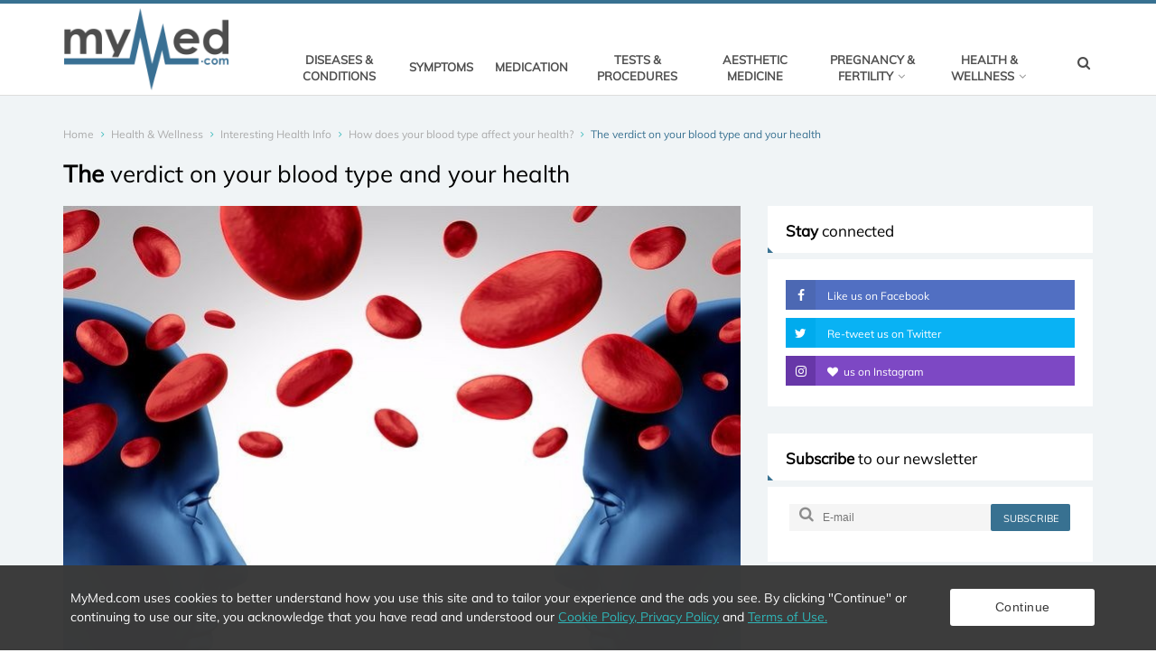

--- FILE ---
content_type: text/html; charset=utf-8
request_url: https://www.mymed.com/health-wellness/interesting-health-info/how-does-your-blood-type-affect-your-health/the-verdict-on-your-blood-type-and-your-health
body_size: 8443
content:

<!DOCTYPE html>
<html lang="en">
<head>
	<meta charset="utf-8">
	<meta http-equiv="X-UA-Compatible" content="IE=edge">
	<meta name="viewport" content="width=device-width, initial-scale=1.0" />
	
<title>The verdict on your blood type and your health</title>
<meta name="description" content="The effect your blood type has on your health is something that needs to be researched further, but there are some findings to take into consideration.">
<meta name="twitter:card" content="summary">
<meta name="twitter:site" content="https://www.mymed.com">
<meta name="twitter:title" content="The verdict on your blood type and your health">
<meta name="twitter:description" content="The effect your blood type has on your health is something that needs to be researched further, but there are some findings to take into consideration.">
<meta name="twitter:creator" content="MyMed">
<meta name="twitter:image" content="https://www.mymed.com/image/1334/medicalarticle/800">

<meta itemprop="name" content="The verdict on your blood type and your health">
<meta itemprop="description" content="The effect your blood type has on your health is something that needs to be researched further, but there are some findings to take into consideration.">
<meta itemprop="image" content="https://www.mymed.com/image/1334/medicalarticle/800">

<meta property="og:type" content="website" />
<meta property="og:title" content="The verdict on your blood type and your health" />
<meta property="og:description" content="The effect your blood type has on your health is something that needs to be researched further, but there are some findings to take into consideration." />
<meta property="og:url" content="https://www.mymed.com/health-wellness/interesting-health-info/how-does-your-blood-type-affect-your-health/the-verdict-on-your-blood-type-and-your-health" />
<meta property="og:image" content="https://www.mymed.com/image/1334/medicalarticle/800" />

	<link rel="apple-touch-icon" sizes="57x57" href="/css/img/favicon/v-636873366413511008/apple-icon-57x57.png">
	<link rel="apple-touch-icon" sizes="60x60" href="/css/img/favicon/v-636873366413651003/apple-icon-60x60.png">
	<link rel="apple-touch-icon" sizes="72x72" href="/css/img/favicon/v-636873366413830998/apple-icon-72x72.png">
	<link rel="apple-touch-icon" sizes="76x76" href="/css/img/favicon/v-636873366414811019/apple-icon-76x76.png">
	<link rel="apple-touch-icon" sizes="114x114" href="/css/img/favicon/v-636873366411901007/apple-icon-114x114.png">
	<link rel="apple-touch-icon" sizes="120x120" href="/css/img/favicon/v-636873366412161011/apple-icon-120x120.png">
	<link rel="apple-touch-icon" sizes="144x144" href="/css/img/favicon/v-636873366412221005/apple-icon-144x144.png">
	<link rel="apple-touch-icon" sizes="152x152" href="/css/img/favicon/v-636873366412791018/apple-icon-152x152.png">
	<link rel="apple-touch-icon" sizes="180x180" href="/css/img/favicon/v-636873366413240998/apple-icon-180x180.png">
	<link rel="icon" type="image/png" sizes="192x192" href="/css/img/favicon/v-636873366408530873/android-icon-192x192.png">
	<link rel="icon" type="image/png" sizes="32x32" href="/css/img/favicon/v-636873366416381003/favicon-32x32.png">
	<link rel="icon" type="image/png" sizes="96x96" href="/css/img/favicon/v-636873366416571046/favicon-96x96.png">
	<link rel="icon" type="image/png" sizes="16x16" href="/css/img/favicon/v-636873366416141008/favicon-16x16.png">
	<link rel="manifest" href="/css/img/favicon/v-636873366416730996/manifest.json">
	<meta name="msapplication-TileColor" content="#ffffff">
	<meta name="msapplication-TileImage" content="/ms-icon-144x144.png">
	<meta name="theme-color" content="#ffffff">
	<link rel="stylesheet" href="/css/v-636959355855413918/allCss.min.css" media="screen" />
	<script>window.onLoadFunctions = [];</script>
	<script async defer type="text/javascript" src="//bcdn.grmtas.com/pub/ga_pub_14990.js"></script>
</head>
<body>

		<script>
            (function (i, s, o, g, r, a, m) {
                i['GoogleAnalyticsObject'] = r;
                i[r] = i[r] ||
                    function () {
                        (i[r].q = i[r].q || []).push(arguments)
                    }, i[r].l = 1 * new Date();
                a = s.createElement(o),
                    m = s.getElementsByTagName(o)[0];
                a.async = 1;
                a.src = g;
                m.parentNode.insertBefore(a, m)
            })(window, document, 'script', 'https://www.google-analytics.com/analytics.js', 'ga');
            ga('create', 'UA-92996326-1', 'auto');
            ga('send', 'pageview');
		</script>
	<div id="mobileTest" class="visible-sm"></div>
	<div class="main-wrapper">
		<!-- Header -->
		<header class="header-mb">
			<div class="container">
				<div class="hdm-logo">
					<a href="/" title="MyMed">
						<img class="adaptive" src="/css/img/v-636873366404163909/logo.png" alt="MyMed Logo" />
					</a>
				</div>
				<div class="hdm-search-user">
					<div class="hd-search">
						<a id="btn-mobile-search" href="javascript:;" class="st-btn-1 js-hd-search">
							<i class="fa fa-fw fa-search"></i>
						</a>
						<div class="hd-search-block js-hd-search-block"></div>
					</div>
				</div>
				<div class="hdm-menu">
					<a href="#mb-menu" class="c-hamburger htx js-mb-menu">
						<span>toggle menu</span>
					</a>
				</div>
			</div>
		</header>
		<div class="sticky-header js-sticky-header">
			<div class="container">
				<div class="main-nav-wrap">
					<div class="row">
						<nav class="main-nav">
							<div class="sticky-logo">
								<a href="/">
									<img class="adaptive" src="/css/img/v-636873366404163909/logo.png" width="100" alt="MyMed" title="MyMed" />
								</a>
							</div>
							<ul class="main-nav-list sf-menu">
									<li>
										<a href="/diseases-conditions" >Diseases &amp; Conditions</a>
									</li>
									<li>
										<a href="/symptoms" >Symptoms</a>
									</li>
									<li>
										<a href="/medication" >Medication</a>
									</li>
									<li>
										<a href="/tests-procedures" >Tests &amp; Procedures</a>
									</li>
									<li>
										<a href="/aesthetic-medicine" >Aesthetic Medicine</a>
									</li>
									<li>
										<a href="/pregnancy-fertility" >Pregnancy &amp; Fertility</a>
									</li>
									<li>
										<a href="/health-wellness" >Health &amp; Wellness</a>
									</li>
							</ul>
						</nav>
						<div class="hd-search">
							<a href="#search-block" class="st-btn-1 js-hd-search">
								<i class="fa fa-fw fa-search"></i>
							</a>
							<div class="hd-search-block js-hd-search-block">
								<div class="search">
									<div class="search-input">
										<select class="form-control select2 sltSiteSearch" placeholder="Search..." autocomplete="off" data-remote-url="/page/sitetagsearch" style="width: 350px;"></select>
									</div>
								</div>
							</div>
						</div>
					</div>
				</div>
			</div>
		</div>
		<header class="header-tp-4">
			<div class="main-header" style="visibility: hidden;">
				<div class="mh-top">
					<div class="container">
						<div class="row flex">
							<div class="mh-logo">
								<a href="/">
									<img class="adaptive" src="/css/img/v-636873366404163909/logo.png" alt="MyMed" title="MyMed" />
								</a>
							</div>
							<div class="mh-banner">
								<div class="main-nav-wrap">
									<div class="row">
										<nav class="main-nav">
											<ul class="main-nav-list sf-menu">
													<li >
														<a href="/diseases-conditions" >Diseases &amp; Conditions </a>
													</li>
													<li >
														<a href="/symptoms" >Symptoms </a>
													</li>
													<li >
														<a href="/medication" >Medication </a>
													</li>
													<li >
														<a href="/tests-procedures" >Tests &amp; Procedures </a>
													</li>
													<li >
														<a href="/aesthetic-medicine" >Aesthetic Medicine </a>
													</li>
													<li class='mf'>
														<a href="/pregnancy-fertility" >Pregnancy &amp; Fertility <i class='fa fa-angle-down'></i></a>
															<ul class="sub">
																<li>
																	<div class="mega-menu">
																		<div class="col-row">
																				<div class="col-one-fifth sm-col-one-fifth cats" style="padding-right: 0;">
																					<ul>
																							<li>
																								<a href="/pregnancy-fertility/fertility">Fertility</a>
																							</li>
																								<li class="divider"></li>
																							<li>
																								<a href="/pregnancy-fertility/infertility">Infertility</a>
																							</li>
																								<li class="divider"></li>
																							<li>
																								<a href="/pregnancy-fertility/pregnancy">Pregnancy</a>
																							</li>
																								<li class="divider"></li>
																							<li>
																								<a href="/pregnancy-fertility/pregnancy-planning-and-conception">Pregnancy Planning and Conception</a>
																							</li>
																					</ul>
																				</div>
																																							<div class="col-four-fifths sm-col-four-fifths" style="padding-left: 0;">
																					<div class="mm-life-st-pst">
																						<div class="mm-life-st-title">
																							<a href="/pregnancy-fertility"><span>Pregnancy &amp; Fertility</span></a>
																						</div>
																						<div class="col-row">
																								<div class="col-one-quarter">
																									<article class="post">
																										<figure class="image-wrap" style="max-width: 203px; max-height: 136px;">
																											<a href="/pregnancy-fertility/pregnancy/stages-of-pregnancy">
																												<img class="lazyload" src="[data-uri]" data-src="/image/236/medicalarticle/250" alt="Stages of Pregnancy" title="Stages of Pregnancy" />
																											</a>
																										</figure>
																										<h6 class="title-12">
																											<a href="/pregnancy-fertility/pregnancy/stages-of-pregnancy">
																												Stages of Pregnancy
																											</a>
																										</h6>
																									</article>
																								</div>
																								<div class="col-one-quarter">
																									<article class="post">
																										<figure class="image-wrap" style="max-width: 203px; max-height: 136px;">
																											<a href="/pregnancy-fertility/infertility/egg-freezing/egg-freezing-faqs">
																												<img class="lazyload" src="[data-uri]" data-src="/image/1594/medicalarticle/250" alt="Egg freezing FAQs" title="Egg freezing FAQs" />
																											</a>
																										</figure>
																										<h6 class="title-12">
																											<a href="/pregnancy-fertility/infertility/egg-freezing/egg-freezing-faqs">
																												Egg freezing FAQs
																											</a>
																										</h6>
																									</article>
																								</div>
																								<div class="col-one-quarter">
																									<article class="post">
																										<figure class="image-wrap" style="max-width: 203px; max-height: 136px;">
																											<a href="/diseases-conditions/polycystic-ovarian-syndrome-pcos">
																												<img class="lazyload" src="[data-uri]" data-src="/image/3725/medicalarticle/250" alt="Polycystic Ovarian Syndrome (PCOS)" title="Polycystic Ovarian Syndrome (PCOS)" />
																											</a>
																										</figure>
																										<h6 class="title-12">
																											<a href="/diseases-conditions/polycystic-ovarian-syndrome-pcos">
																												Polycystic Ovarian Syndrome (PCOS)
																											</a>
																										</h6>
																									</article>
																								</div>
																								<div class="col-one-quarter">
																									<article class="post">
																										<figure class="image-wrap" style="max-width: 203px; max-height: 136px;">
																											<a href="/pregnancy-fertility/pregnancy/pregnancy-symptoms/morning-sickness">
																												<img class="lazyload" src="[data-uri]" data-src="/image/934/medicalarticle/250" alt="Morning Sickness" title="Morning Sickness" />
																											</a>
																										</figure>
																										<h6 class="title-12">
																											<a href="/pregnancy-fertility/pregnancy/pregnancy-symptoms/morning-sickness">
																												Morning Sickness
																											</a>
																										</h6>
																									</article>
																								</div>
																						</div>
																					</div>
																				</div>
																		</div>
																	</div>
																</li>
															</ul>
													</li>
													<li class='mf'>
														<a href="/health-wellness" >Health &amp; Wellness <i class='fa fa-angle-down'></i></a>
															<ul class="sub">
																<li>
																	<div class="mega-menu">
																		<div class="col-row">
																				<div class="col-one-fifth sm-col-one-fifth cats" style="padding-right: 0;">
																					<ul>
																							<li>
																								<a href="/health-wellness/interesting-health-info">Interesting Health Info</a>
																							</li>
																								<li class="divider"></li>
																							<li>
																								<a href="/health-wellness/mental-health-wellness">Mental Health &amp; Wellness</a>
																							</li>
																								<li class="divider"></li>
																							<li>
																								<a href="/health-wellness/fitness-and-exercise">Fitness and Exercise</a>
																							</li>
																								<li class="divider"></li>
																							<li>
																								<a href="/health-wellness/nutrition-and-weight-loss">Nutrition and Weight-Loss</a>
																							</li>
																					</ul>
																				</div>
																																							<div class="col-four-fifths sm-col-four-fifths" style="padding-left: 0;">
																					<div class="mm-life-st-pst">
																						<div class="mm-life-st-title">
																							<a href="/health-wellness"><span>Health &amp; Wellness</span></a>
																						</div>
																						<div class="col-row">
																								<div class="col-one-quarter">
																									<article class="post">
																										<figure class="image-wrap" style="max-width: 203px; max-height: 136px;">
																											<a href="/health-wellness/interesting-health-info/what-to-expect-during-life-insurance-physicals-and-medical-exams">
																												<img class="lazyload" src="[data-uri]" data-src="/image/4001/medicalarticle/250" alt="What to expect during life insurance physicals and medical exams" title="What to expect during life insurance physicals and medical exams" />
																											</a>
																										</figure>
																										<h6 class="title-12">
																											<a href="/health-wellness/interesting-health-info/what-to-expect-during-life-insurance-physicals-and-medical-exams">
																												What to expect during life insurance physicals and medical exams
																											</a>
																										</h6>
																									</article>
																								</div>
																								<div class="col-one-quarter">
																									<article class="post">
																										<figure class="image-wrap" style="max-width: 203px; max-height: 136px;">
																											<a href="/health-wellness/mental-health-wellness/dealing-with-difficult-family-members-over-the-holidays">
																												<img class="lazyload" src="[data-uri]" data-src="/image/3655/medicalarticle/250" alt="Dealing with difficult family members over the holidays" title="Dealing with difficult family members over the holidays" />
																											</a>
																										</figure>
																										<h6 class="title-12">
																											<a href="/health-wellness/mental-health-wellness/dealing-with-difficult-family-members-over-the-holidays">
																												Dealing with difficult family members over the holidays
																											</a>
																										</h6>
																									</article>
																								</div>
																								<div class="col-one-quarter">
																									<article class="post">
																										<figure class="image-wrap" style="max-width: 203px; max-height: 136px;">
																											<a href="/health-wellness/interesting-health-info/how-to-get-rid-of-stretch-marks/types-of-stretch-marks">
																												<img class="lazyload" src="[data-uri]" data-src="/image/2937/medicalarticle/250" alt="Types of stretch marks" title="Types of stretch marks" />
																											</a>
																										</figure>
																										<h6 class="title-12">
																											<a href="/health-wellness/interesting-health-info/how-to-get-rid-of-stretch-marks/types-of-stretch-marks">
																												Types of stretch marks
																											</a>
																										</h6>
																									</article>
																								</div>
																								<div class="col-one-quarter">
																									<article class="post">
																										<figure class="image-wrap" style="max-width: 203px; max-height: 136px;">
																											<a href="/health-wellness/nutrition-and-weight-loss/apple-cider-vinegar/what-are-the-dosage-recommendations-for-apple-cider-vinegar">
																												<img class="lazyload" src="[data-uri]" data-src="/image/2501/medicalarticle/250" alt="Apple cider vinegar dosage" title="Apple cider vinegar dosage" />
																											</a>
																										</figure>
																										<h6 class="title-12">
																											<a href="/health-wellness/nutrition-and-weight-loss/apple-cider-vinegar/what-are-the-dosage-recommendations-for-apple-cider-vinegar">
																												Apple cider vinegar dosage
																											</a>
																										</h6>
																									</article>
																								</div>
																						</div>
																					</div>
																				</div>
																		</div>
																	</div>
																</li>
															</ul>
													</li>
											</ul>
										</nav>
										<div class="hd-search">
											<a href="#search-block" class="st-btn-1 js-hd-search">
												<i class="fa fa-fw fa-search"></i>
											</a>
											<div class="hd-search-block js-hd-search-block">
												<div class="search">
													<div class="search-input">
														<select class="form-control select2 sltSiteSearch" placeholder="Search..." autocomplete="off" data-remote-url="/page/sitetagsearch" style="width: 350px;"></select>
													</div>
												</div>
											</div>
										</div>
									</div>
								</div>
							</div>
						</div>
					</div>
				</div>
			</div>
		</header>
		<!-- Header END -->
		<div class="main">
			<!-- Content -->
			<div id="mobile-search" class="section" style="display: none; margin-bottom: 0;">
				<div class="hd-search-block js-hd-search-block">
					<div class="search">
						<div class="search-input">
							<select class="form-control select2 sltSiteSearch" placeholder="Search..." autocomplete="off" data-remote-url="/page/sitetagsearch" style="width: 100%;"></select>
						</div>
					</div>
				</div>
			</div>
			


<div class="main-content">
    <!-- Page head tile -->
<div class="page-head-tile">
    <div class="container">
        <div class="breadcrumbs-block">
    <ul class="breadcrumbs">
        <li class="bc-item">
            <a href="/">Home</a>
            <i class="fa fa-angle-right"></i>
        </li>
            <li class="bc-item ">
                    <a href="/health-wellness">Health &amp; Wellness</a>
                    <i class="fa fa-angle-right"></i>
            </li>
            <li class="bc-item ">
                    <a href="/health-wellness/interesting-health-info">Interesting Health Info</a>
                    <i class="fa fa-angle-right"></i>
            </li>
            <li class="bc-item ">
                    <a href="/health-wellness/interesting-health-info/how-does-your-blood-type-affect-your-health">How does your blood type affect your health?</a>
                    <i class="fa fa-angle-right"></i>
            </li>
            <li class="bc-item active">
The verdict on your blood type and your health            </li>
    </ul>
</div>
            <div class="page-title">
                <h1 class="title-16"><strong>The</strong> verdict on your blood type and your health </h1>
            </div>
    </div>
</div>
<!-- Page head tile END -->
    <div class="section">
        <div class="row">
            <div class="content">
                <div class="pst-block">
                    <div class="pst-block-main">
                        <div class="post-content">
                            <article>
                                    <div class="post-main-img">

                                        <img class="lazyload adaptive" src="[data-uri]" data-src="/image/1334/medicalarticle/800" alt="The verdict on your blood type and your health" title="The verdict on your blood type and your health" />
                                    </div>
                                <div class="article-meta">

                                    <span>Written by: </span> <span class="author">Jade Poole</span>
                                </div>
                                <div id="article-body">
                                        <div class="article-glossary">
                                            <ul>
                                                    <li><a title="How does your blood type affect your health?" href="/health-wellness/interesting-health-info/how-does-your-blood-type-affect-your-health">How does your blood type affect your health?</a></li>
                                                    <li><a title="How is blood typed?" href="/health-wellness/interesting-health-info/how-does-your-blood-type-affect-your-health/how-is-blood-typed">How is blood typed?</a></li>
                                                    <li><a title="Does my blood type impact my risk of diseases and other conditions?" href="/health-wellness/interesting-health-info/how-does-your-blood-type-affect-your-health/does-my-blood-type-impact-my-risk-of-diseases-and-other-conditions">Does my blood type impact my risk of diseases and other conditions?</a></li>
                                                    <li><a title="The verdict on your blood type and your health" href="/health-wellness/interesting-health-info/how-does-your-blood-type-affect-your-health/the-verdict-on-your-blood-type-and-your-health">The verdict on your blood type and your health</a></li>
                                            </ul>
                                        </div>
                                    <a name="glossary-title"></a>
                                    <p style="text-align: justify;">The studies reviewed in this article seem to suggest that <strong>type O blood</strong> has the least amount of health risks compared to the other types. However, these findings, excluding those relating to malaria, are meant to serve as associations and <strong>are not evidential proof for cause and effect</strong>.</p>
<p style="text-align: justify;">There is a significant amount of research needed to be conducted in order to determine the exact link between the effect of blood type and risks of diseases. Until such research is available, it is advised that you work towards more practical lifestyle changes such as regular exercise, maintaining a healthy diet and not smoking in order to maintain good health and avoid illness.</p>
<blockquote>
<p style="text-align: justify;">It is also suggested that you go for regular screening tests with your doctor and always check any health issues and concerns you may have with a healthcare professional.</p>
</blockquote>
                                </div>
                            </article>
                                <div class="post-next-prev">
                                    <div class="post-prev">
                                            <a href="/health-wellness/interesting-health-info/how-does-your-blood-type-affect-your-health/does-my-blood-type-impact-my-risk-of-diseases-and-other-conditions">
                                                <span class="previous-text">PREVIOUS</span>
                                                <i class="fa fa-angle-left"></i><span>Does my blood type impact my risk of diseases and other conditions?</span>
                                            </a>
                                    </div>
                                    <div class="post-next">
 <a class="ignore"></a>                                    </div>
                                </div>
                            <div class="clearfix"></div>
                            <div class="clearfix"></div>
                            <div style="text-align: center;clear: both;margin:10px 0 20px 0;">
                                <a href="javascript:;" class="js-go-top main-button" style="display: inline-block;width:140px;background-color: #387191;">Back to top</a>
                            </div>
                            <div class="post-tags">
                                    <ul class="post-tags-list">
                                            <li><a href="/search/how-does-your-blood-type-affect-your-health">How does your blood type affect your health?</a></li>
                                    </ul>
                            </div>
                            <div class="clearfix"></div>
                            <div class="sharing-block">

    <div class="sharing-title">
        Find this interesting? Share it!
    </div>
    <div class="post-sharing-tp-2">
        <ul>
            <li class="fb">
                <a href='javascript:window.open("https://www.facebook.com/sharer/sharer.php?u=https%3a%2f%2fwww.mymed.com%2fhealth-wellness%2finteresting-health-info%2fhow-does-your-blood-type-affect-your-health%2fthe-verdict-on-your-blood-type-and-your-health", "pop", "width=600, height=400, scrollbars=no")'>
                    <i class="fa fa-facebook"></i><span class="mb-pt-hide">Facebook</span>
                </a>
            </li>
            <li class="tw">
                <a href='javascript:window.open("https://twitter.com/intent/tweet?text=The+verdict+on+your+blood+type+and+your+health&url=https%3a%2f%2fwww.mymed.com%2fhealth-wellness%2finteresting-health-info%2fhow-does-your-blood-type-affect-your-health%2fthe-verdict-on-your-blood-type-and-your-health", "pop", "width=600, height=400, scrollbars=no")'>
                    <i class="fa fa-twitter"></i><span class="mb-pt-hide">Twitter</span>
                </a>
            </li>
        </ul>
    </div>
</div>

                            <div class="clearfix"></div>
                        </div>
                    </div>

                </div>
            </div>

            
<aside class="side-bar">
    <div class="js-sidebar">


        <div class="pst-block">
            <div class="pst-block-head">
                <h2 class="title-4">
                    <strong>Stay</strong> connected
                </h2>
            </div>
            <div class="pst-block-main">
                <div class="social-tp-1">
                    <ul class="social-list">
                        <li class="fb">
                            <a href="https://www.facebook.com/mymedonline/" target="_blank">
                                <span class="soc-ic">
                                    <i class="fa fa-facebook"></i>
                                </span> Like us on Facebook
                            </a>
                        </li>
                        <li class="tw">
                            <a href="https://twitter.com/mymedonline/" target="_blank">
                                <span class="soc-ic">
                                    <i class="fa fa-twitter"></i>
                                </span> Re-tweet us on Twitter
                            </a>
                        </li>
                        <li class="ig">
                            <a href="https://www.instagram.com/mymedonline/" target="_blank">
                                <span class="soc-ic">
                                    <i class="fa fa-instagram"></i>
                                </span> <i class="fa fa-heart" style="padding-right: 3px;"></i> us on Instagram
                            </a>
                        </li>
                    </ul>
                </div>
            </div>
        </div>
        <div class="pst-block">
            <div class="pst-block-head">
                <h2 class="title-4">
                    <strong>Subscribe</strong> to our newsletter
                </h2>
            </div>
            <div class="pst-block-main">
                <div class="sbsb-form-1">
                    <form id="mailchimp-signup-form" action="https://mymed.us15.list-manage.com/subscribe/post?u=55cfc36f1c38aa7fd618fffba&amp;id=172f5542f2" method="post">
                        <div class="sbsb-form">
                            <div class="sbsb-input">
                                <span class="sbsb-icon"><i class="fa fa-search"></i></span>
                                <input id="mailchimp-subscription-email" type="email" placeholder="E-mail" class="valid">
                            </div>
                            <div class="sbsb-btn">
                                <button type="submit">subscribe</button>
                            </div>
                        </div>
                        <div class="clear"></div>
                        <label id="mailchimp-subscription-label" for="mailchimp-subscription-email" style="display: block; margin-top: 10px;" class="valid"></label>
                    </form>
                </div>
            </div>
        </div>
        
    </div>
</aside>
        </div>
    </div>
</div>
			<!-- Content END -->
			<!-- Footer -->
<footer class="main-footer">
    <div class="container">
        <div class="top-part">
            <div class="row">
                <div class="full-width">
                    <p>
                        Disclaimer - MyMed.com is for informational purposes only.  It is not intended to diagnose or treat any condition or illness or act as a substitute for professional medical advice.
                    </p>
                    <br/>
                </div>
                <div class="one-third sm-full">
                    <div class="ft-widget">
                        
                        <div class="ft-logo">
                            <a href="/">
                                <img class="adaptive" src="/css/img/v-636873366404639409/logo-footer.png" alt="MyMed" title="MyMed">
                            </a>
                        </div>
                    </div>
                </div>
                <div class="one-third sm-full">
                    <div class="ft-widget">
                        <h4 class="ft-title-1"><strong>Quick Links</strong></h4>
                        <ul class="ft-list-1">
                                <li>
                                    <h5 class="ft-title-2">
                                        <a href="/latest-news" >Latest news</a>
                                    </h5>
                                </li>
                                <li>
                                    <h5 class="ft-title-2">
                                        <a href="/about" >About</a>
                                    </h5>
                                </li>
                                <li>
                                    <h5 class="ft-title-2">
                                        <a href="/contact-us" >Contact The MyMed.com Team</a>
                                    </h5>
                                </li>
                                <li>
                                    <h5 class="ft-title-2">
                                        <a href="/terms-of-use" >Terms of Use</a>
                                    </h5>
                                </li>
                                <li>
                                    <h5 class="ft-title-2">
                                        <a href="/privacy-policy" >Privacy Policy</a>
                                    </h5>
                                </li>
                                <li>
                                    <h5 class="ft-title-2">
                                        <a href="/cookie-policy" >Cookie Policy</a>
                                    </h5>
                                </li>
                        </ul>
                    </div>
                </div>
                <div class="one-third sm-full">
                    <div class="ft-widget">
                        <h4 class="ft-title-1"><strong>Social</strong></h4>
                        <div class="ft-social">
                            <ul class="ft-social-list">
                                <li class="fb">
                                    <a href="https://www.facebook.com/mymedonline/" target="_blank">
                                        <i class="fa fa-facebook"></i>
                                    </a>
                                </li>
                                <li class="tw">
                                    <a href="https://twitter.com/mymedonline/" target="_blank">
                                        <i class="fa fa-twitter"></i>
                                    </a>
                                </li>
                                <li class="ig">
                                    <a href="https://www.instagram.com/mymedonline/" target="_blank">
                                        <i class="fa fa-instagram"></i>
                                    </a>
                                </li>
                            </ul>
                        </div>
                    </div>
                </div>
            </div>
        </div>
    </div>
    <div class="bottom-bar">
        <div class="container">
            <div class="row">
                <div class="copyright">© Copyright 2026 MyMed</div>
            </div>
        </div>
    </div>
</footer>
<!-- Footer END -->
		</div>
	</div>

	<a href="" class="go-top animated js-go-top"><i class="fa fa-angle-up"></i></a>

	<!-- Search block popup -->
	<div id="search-block" class="pp-search-block mfp-hide">
		<div class="search">
			<div class="search-btn">
				<button><i class="fa fa-fw fa-search"></i></button>
			</div>
			<div class="search-input">
				<input type="search" placeholder="Search">
			</div>
		</div>
	</div>

	<!-- Mobile menu -->
	<div id="mb-menu" class="mb-menu mfp-hide">
		<div class="container">
			<nav class="mobile-nav">
				<ul class="mobile-nav-list">
						<li class="mn-item">
							<a href="/diseases-conditions" >Diseases &amp; Conditions</a>
						</li>
						<li class="mn-item">
							<a href="/symptoms" >Symptoms</a>
						</li>
						<li class="mn-item">
							<a href="/medication" >Medication</a>
						</li>
						<li class="mn-item">
							<a href="/tests-procedures" >Tests &amp; Procedures</a>
						</li>
						<li class="mn-item">
							<a href="/aesthetic-medicine" >Aesthetic Medicine</a>
						</li>
						<li class="mn-item">
							<a href="/pregnancy-fertility" >Pregnancy &amp; Fertility</a>
						</li>
						<li class="mn-item">
							<a href="/health-wellness" >Health &amp; Wellness</a>
						</li>
				</ul>
			</nav>
		</div>
	</div>
	<script src="/js/v-636873366443402679/allJs.min.js" async defer></script>
	<script src="https://www.google.com/recaptcha/api.js" async defer></script>
	<form id="anti-form"><input name="__RequestVerificationToken" type="hidden" value="3ufl6Dsr8hHfyMnSkSjq2DFR4Z3MfqnCFEOiUt88D6gBok-ZUzimP1IqkMIJbyEFtWeFKkgRRWMZB14yCuankqnmm_N9v9uj5vRgoRe4wKo1" /></form>
	<div id="cookie-policy-container">
		<span id="cookie-explanation" style="max-width: 960px; width: calc(100% - 240px); display: inline-block; text-align: left; line-height: 1.5; vertical-align: middle; padding-right: 10px;">
			<span>
				MyMed.com uses cookies to better understand how you use this site and to tailor your experience and the ads you see.
				By clicking "Continue" or continuing to use our site, you acknowledge that you have read and understood
				our <a href="/cookie-policy/" target="_blank" style="color:#2fb6b8;">Cookie Policy, </a>
				<a href="/privacy-policy/" target="_blank" style="color:#2fb6b8;">Privacy Policy</a> and
				<a href="/terms-of-use/" target="_blank" style="color:#2fb6b8;"> Terms of Use.</a>
			</span>
		</span>
		<button id="accept-cookie-policy" type="button">Continue</button>
	</div>
</body>
</html>
